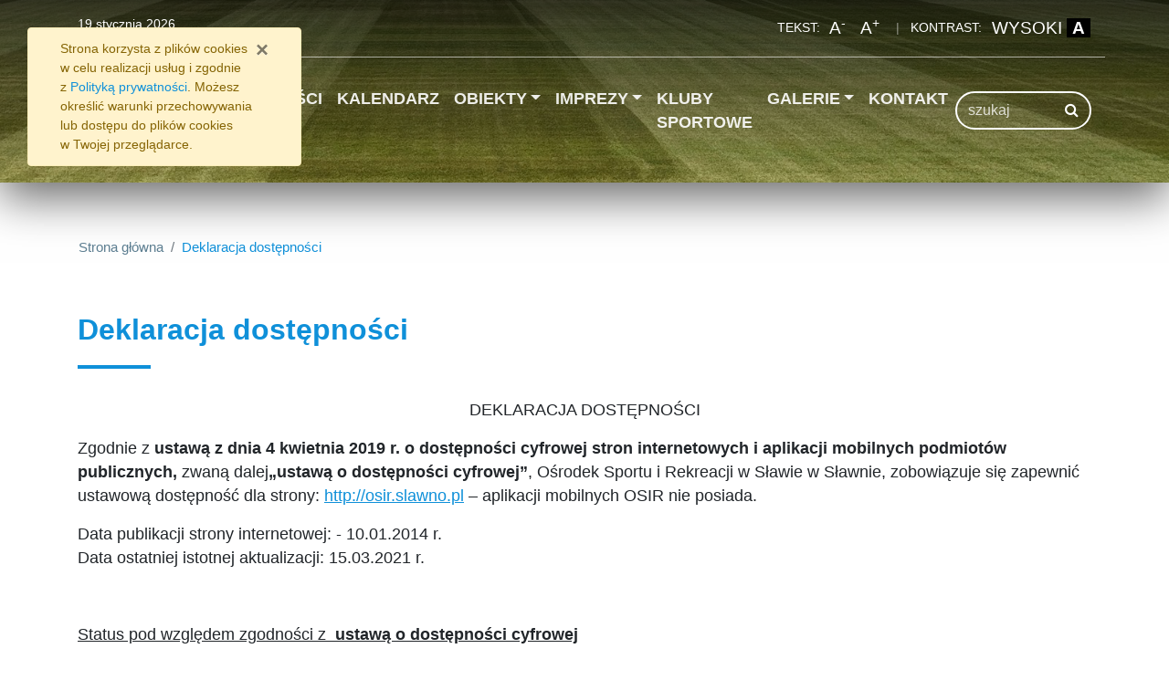

--- FILE ---
content_type: text/html; charset=utf-8
request_url: http://osir.slawno.pl/page/deklaracja-dostepnosci.html
body_size: 8310
content:


<!DOCTYPE html>
<html lang="pl">
<head>
    <meta charset="utf-8">
    <meta http-equiv="X-UA-Compatible" content="IE=edge">
    <meta name="viewport" content="width=device-width, initial-scale=1">
    <link rel="icon" href="/favicon.ico">
    <title>Deklaracja dostępności</title>
        <meta name="Robots" content="index, follow" />
    <meta name="revisit-after" content="3 days" />
            <link href="/Content/css/font-awesome.min.css" rel="stylesheet" />
    <link href="/Content/bundled/css?v=tgh3o_lF_dlLEpzXlQFglVctJN9QaFWxBDIVTW7j5eQ1" rel="stylesheet"/>

    <link href="//fonts.googleapis.com/css?family=Open+Sans:300italic,400italic,600italic,700italic,400,600,700,300&amp;subset=latin,latin-ext" rel="stylesheet" type="text/css">
    <link href="/Content/css/site_custom.css?_=20240423124321" rel="stylesheet" type="text/css" />
    <!--[if lt IE 9]>
        
      <script src="https://oss.maxcdn.com/html5shiv/3.7.2/html5shiv.min.js"></script>
      <script src="https://oss.maxcdn.com/respond/1.4.2/respond.min.js"></script>
    <![endif]-->
    
    <meta property="og:title" content="Deklaracja dostępności" />
    <meta property="og:type" content="website" />
    <meta property="og:url" content="http://osir.slawno.pl/page/deklaracja-dostepnosci.html" />

</head>

<body role="document" class="bodylang-pl page-915 editable contrast-normal ">
    <h1 class="sr-only">Ośrodek Sportu i Rekreacji w Sławnie | Deklaracja dostępności</h1>


    <a href="#main-container" class="sr-only sr-only-focusable">Przejdź do zawartości strony</a>

    <a href="#menu" class="sr-only sr-only-focusable">Przejdź do menu</a>

        <a href="#search" class="sr-only sr-only-focusable">Przejdź do wyszukiwarki</a>

        <div id="cookiesInfo" class="alert alert-warning alert-small small">
            <div class="container">
                <button type="button" class="close" aria-label="Zamknij" id="closeCookies"><span aria-hidden="true">&times;</span></button>
                Strona korzysta z&nbsp;plików <span lang="en">cookies</span> w&nbsp;celu realizacji usług i&nbsp;zgodnie z&nbsp;<a href="/page/polityka-prywatnosci.html">Polityką prywatności</a>.
                Możesz określić warunki przechowywania lub dostępu do plików <span lang="en">cookies</span> w&nbsp;Twojej przeglądarce.
            </div>
        </div>

    <header>
        <div class="container py-3 border-bottom-1 text-white small top-ava">
            <div class="row">
                <div class="col-8 text-left d-none d-lg-block">
                    19 stycznia 2026
                </div>

                <div class="col-12 col-lg-4 text-right text-ava">
                    
                    

                        <span>TEKST:</span>
                        <button class="btn btn-default apply-size" data-apply-size="minus" aria-label="Zmniejsz wielkość liter">A<sup>-</sup></button>
                        <button class="btn btn-default apply-size plus" data-apply-size="plus" aria-label="Powiększ wielkość liter">A<sup>+</sup></button>
                        <span class="a-spacer">|</span>
                        <span>KONTRAST:</span>
                        <button class="btn btn-sm btn-default apply-contrast contrast-high" data-apply-contrast="high">WYSOKI <b>A</b></button>
                        <button class="btn btn-sm btn-default apply-contrast contrast-normal" data-apply-contrast="normal">NORMALNY <b>A</b></button>
                </div>
            </div>
        </div>

        <nav class="navbar navbar-expand-xl navbar-dark navbar-osir">
            <div class="container pt-lg-3" id="menu">
                <a class="navbar-brand" href="/"><img src="/Content/img/logo-osir.png" alt="OSiR Sławno" /></a>

                <button class="navbar-toggler" type="button" data-toggle="collapse" data-target="#navbarCollapse" aria-controls="navbarCollapse" aria-expanded="false" aria-label="Toggle navigation">
                    <i class="fa fa-bars fa-2x" aria-hidden="true"></i>
                </button>

                <div class="collapse navbar-collapse items" id="navbarCollapse">
                    <ul class="navbar-nav white ml-0 mr-auto">

    <li class="nav-item"><a class="nav-link" href="/page/aktualnosci.html" title="Aktualności" style=""> Aktualności</a></li>
    <li class="nav-item"><a class="nav-link" href="/kalendarz" title="Kalendarz" style=""> Kalendarz</a></li>
    <li class="nav-item dropdown">
        <a href="/page/obiekty.html" class="nav-link dropdown-toggle" data-toggle="dropdown" style=""> Obiekty<span class="caret"></span></a>
        <ul class="dropdown-menu bg-dark" role="menu">

    <li class="nav-item"><a class="nav-link" href="/page/obiekty/hala-widowiskowo-sportowa.html" title="Hala Widowiskowo-Sportowa" style=""> Hala Widowiskowo-Sportowa</a></li>
    <li class="nav-item"><a class="nav-link" href="/page/obiekty/baza-noclegowa.html" title="Pokoje noclegowe" style=""> Pokoje noclegowe</a></li>
    <li class="nav-item"><a class="nav-link" href="/page/obiekty/sala-sportowa.html" title="Sala Sportowa" style=""> Sala Sportowa</a></li>
    <li class="nav-item"><a class="nav-link" href="/page/obiekty/stadion-miejski.html" title="Stadion Miejski" style=""> Stadion Miejski</a></li>
    <li class="nav-item"><a class="nav-link" href="/page/obiekty/boisko-orlik.html" title="Boisko Orlik" style=""> Boisko Orlik</a></li>
    <li class="nav-item"><a class="nav-link" href="/page/obiekty/boisko-boczne.html" title="Boisko boczne" style=""> Boisko boczne</a></li>
    <li class="nav-item"><a class="nav-link" href="/page/obiekty/plazowisko.html" title="Plażowisko" style=""> Plażowisko</a></li>

        </ul>
    </li>
    <li class="nav-item dropdown">
        <a href="/page/_imprezy.html" class="nav-link dropdown-toggle" data-toggle="dropdown" style=""> Imprezy<span class="caret"></span></a>
        <ul class="dropdown-menu bg-dark" role="menu">

    <li class="nav-item"><a class="nav-link" href="/page/_imprezy/rozgrywki-ligowe.html" title="Turnieje i rozgrywki halowe" style=""> Turnieje i rozgrywki halowe</a></li>
    <li class="nav-item"><a class="nav-link" href="/page/_imprezy/lekkoatletyka.html" title="Lekkoatletyka" style=""> Lekkoatletyka</a></li>
    <li class="nav-item"><a class="nav-link" href="/page/_imprezy/imprezy-biegowe.html" title="Imprezy biegowe" style=""> Imprezy biegowe</a></li>
    <li class="nav-item"><a class="nav-link" href="/page/_imprezy/bieg-swiecow.html" title="Bieg Święc&#243;w" style=""> Bieg Święc&#243;w</a></li>
    <li class="nav-item"><a class="nav-link" href="/page/_imprezy/bieg-12-mostow.html" title="Bieg 12 Most&#243;w" style=""> Bieg 12 Most&#243;w</a></li>
    <li class="nav-item"><a class="nav-link" href="/page/_imprezy/taniec-i-fitness.html" title="Taniec i fitness" style=""> Taniec i fitness</a></li>
    <li class="nav-item"><a class="nav-link" href="/page/_imprezy/inne-imprezy.html" title="Inne imprezy" style=""> Inne imprezy</a></li>

        </ul>
    </li>
    <li class="nav-item"><a class="nav-link" href="/page/kluby-sportowe.html" title="Kluby sportowe" style=""> Kluby sportowe</a></li>
    <li class="nav-item dropdown">
        <a href="/page/galeria.html" class="nav-link dropdown-toggle" data-toggle="dropdown" style=""> Galerie<span class="caret"></span></a>
        <ul class="dropdown-menu bg-dark" role="menu">

    <li class="nav-item"><a class="nav-link" href="/page/galeria/galerie-2026.html" title="Galerie 2026" style=""> Galerie 2026</a></li>
    <li class="nav-item"><a class="nav-link" href="/page/galeria/galerie-2025.html" title="Galerie 2025" style=""> Galerie 2025</a></li>
    <li class="nav-item"><a class="nav-link" href="/page/galeria/galerie-2024.html" title="Galerie 2024" style=""> Galerie 2024</a></li>
    <li class="nav-item"><a class="nav-link" href="/page/galeria/galerie-2023.html" title="Galerie 2023" style=""> Galerie 2023</a></li>
    <li class="nav-item"><a class="nav-link" href="/page/galeria/galerie-2022.html" title="Galerie 2022" style=""> Galerie 2022</a></li>
    <li class="nav-item"><a class="nav-link" href="/page/galeria/galerie-2021.html" title="Galerie 2021" style=""> Galerie 2021</a></li>
    <li class="nav-item"><a class="nav-link" href="/page/galeria/galerie-2020.html" title="Galerie do 2020" style=""> Galerie do 2020</a></li>
    <li class="nav-item"><a class="nav-link" href="/page/galeria/galerie-2019.html" title="Galerie 2019" style=""> Galerie 2019</a></li>
    <li class="nav-item"><a class="nav-link" href="/page/galeria/galerie-2018-2.html" title="Galerie 2018" style=""> Galerie 2018</a></li>
    <li class="nav-item"><a class="nav-link" href="/page/galeria/galerie-2017.html" title="Galerie 2017" style=""> Galerie 2017</a></li>
    <li class="nav-item"><a class="nav-link" href="/page/galeria/galerie-2016.html" title="Galerie 2016" style=""> Galerie 2016</a></li>
    <li class="nav-item"><a class="nav-link" href="/page/galeria/galerie-2015.html" title="Galerie 2015" style=""> Galerie 2015</a></li>
    <li class="nav-item"><a class="nav-link" href="/page/galeria/galerie-2014.html" title="Galerie 2014" style=""> Galerie 2014</a></li>
    <li class="nav-item"><a class="nav-link" href="/page/galeria/galerie-2013.html" title="Galerie 2013" style=""> Galerie 2013</a></li>
    <li class="nav-item"><a class="nav-link" href="/page/galeria/galerie-2012.html" title="Galerie 2012" style=""> Galerie 2012</a></li>

        </ul>
    </li>
    <li class="nav-item"><a class="nav-link" href="/page/kontakt.html" title="Kontakt " style=""> Kontakt </a></li>

                    </ul>

                        <form class="navbar-form navbar-right form-search" role="form" action="/page/search" method="get">

                            <div class="input-group">
                                <label for="search" class="sr-only">Szukaj</label>

                                <input id="search" type="text" class="form-control" name="str" placeholder="szukaj">

                                <div class="input-group-append">
                                    <button class="btn btn-secondary" type="submit"><i class="fa fa-search" aria-hidden="true"></i></button>
                                </div>
                            </div>
                        </form>

                </div>
            </div>
        </nav>

    </header>

    <div class="bg-top shadow-lg mb-md-3 mb-lg-5">
        <div class="bg-gradient"></div>
    </div>

    <main role="main">


        <div id="main-container">
            

<div class="container">
    <div class="row">

<nav aria-label="Ścieżka strony">
    <ol class="breadcrumb">
        <li class="breadcrumb-item"><a href="/">Strona gł&#243;wna</a></li>
        <li class="breadcrumb-item active">Deklaracja dostępności</li>
    </ol>
</nav>
    </div>

    <h2 class="page-header">Deklaracja dostępności</h2>




</div>

<div class="container">
    <div class="row">

        <div class="page-body panel-index col-12 col-md-12">
                <p align="center">DEKLARACJA DOSTĘPNOŚCI</p>
<p>Zgodnie z <strong>ustawą z dnia 4 kwietnia 2019 r. o dostępności cyfrowej stron internetowych i aplikacji mobilnych podmiot&oacute;w publicznych, </strong>zwaną dalej<strong>&bdquo;ustawą o dostępności cyfrowej&rdquo;</strong>, Ośrodek Sportu i Rekreacji w Sławie w Sławnie, zobowiązuje się zapewnić ustawową dostępność dla strony: <span style="text-decoration: underline;"><a href="/">http://osir.slawno.pl</a></span>&nbsp;&ndash; aplikacji mobilnych OSIR nie posiada.</p>
<p>Data publikacji strony internetowej: - 10.01.2014 r.<br /> Data ostatniej istotnej aktualizacji: 15.03.2021 r.</p>
<p>&nbsp;</p>
<p><span style="text-decoration: underline;">Status pod względem zgodności z&nbsp; </span><strong><span style="text-decoration: underline;">ustawą o dostępności cyfrowej</span></strong></p>
<p>Strona internetowa jest częściowo zgodna <strong>ustawą o dostępności cyfrowej </strong>z powodu niezgodności lub wyłączeń wymienionych poniżej:</p>
<ol>
<li>zamieszczone na stronie pliki w formie plik&oacute;w PDF nie są dostępne cyfrowo w całości,</li>
<li>część z opublikowanych zdjęć nie posiada opisu alternatywnego, mają one charakter promocyjny i nie są wykorzystywane do realizacji bieżących zadań.</li>
<li>filmy nie posiadają napis&oacute;w dla os&oacute;b niesłyszących,</li>
</ol>
<p>Spełnia częściowo wymogi WCAG 2.1</p>
<ol>
<li>możliwość zmiany rozmiaru tekstu,</li>
<li>klawisz&nbsp; Tab &ndash; umożliwia poruszanie się po kolejnych elementach strony</li>
<li>brak pułapki na klawiaturę</li>
<li>nagł&oacute;wki i etykiety</li>
<li>możliwość nawigacji</li>
</ol>
<p>Niekt&oacute;re pliki do pobrania nie są dostępne cyfrowo &ndash; są to skany dokument&oacute;w.</p>
<p>&nbsp;</p>
<p><strong>Data sporządzenia Deklaracji i metoda oceny dostępności cyfrowej</strong></p>
<p>Oświadczenie zostało ostatnio poddane przeglądowi dnia: 2021-03-20.</p>
<p>Deklarację sporządzono na podstawie samooceny przeprowadzonej przez podmiot publiczny.</p>
<p>&nbsp;</p>
<p><strong>Skr&oacute;ty klawiaturowe</strong></p>
<p>Na stronie internetowej można używać standardowych skr&oacute;t&oacute;w klawiaturowych przeglądarki.</p>
<p><strong>Informacje zwrotne i dane kontaktowe</strong></p>
<p>W przypadku problem&oacute;w z dostępnością strony internetowej prosimy o kontakt z OSIR &ndash; pod nr telefonu: 59 810 75 65</p>
<p>adres e-mail <a href="mailto:osir.biuro@slawno.pl">osir.biuro@slawno.pl</a></p>
<p>Tą samą drogą można składać wnioski o udostępnienie informacji niedostępnej oraz składać skargi na brak zapewnienia dostępności.</p>
<p><strong>Procedura wnioskowo-skargowa</strong></p>
<p>Każdy ma prawo do wystąpienia wobec OSIR z żądaniem zapewnienia dostępności cyfrowej strony internetowej oraz aplikacji mobilnej lub jakiegoś ich elementu. Można także zażądać udostępnienia informacji za pomocą alternatywnego sposobu dostępu, na przykład przez odczytanie niedostępnego cyfrowo dokumentu, opisanie zawartości filmu bez audiodeskrypcji itp.</p>
<p>Żądanie powinno zawierać dane osoby zgłaszającej żądanie, wskazanie, o kt&oacute;rą stronę internetową lub aplikację mobilną chodzi oraz spos&oacute;b kontaktu. Jeżeli osoba żądająca zgłasza potrzebę otrzymania informacji za pomocą alternatywnego sposobu dostępu, powinna także określić dogodny dla niej spos&oacute;b przedstawienia tej informacji.</p>
<p>Podmiot publiczny powinien zrealizować żądanie niezwłocznie, nie p&oacute;źniej niż w ciągu 7 dni od dnia wystąpienia z żądaniem. Jeżeli dotrzymanie tego terminu nie jest możliwe, podmiot publiczny niezwłocznie informuje o tym wnoszącego żądanie, kiedy realizacja żądania będzie możliwa, przy czym termin ten nie może być dłuższy niż 2 miesiące od dnia wystąpienia z żądaniem.</p>
<p>Jeżeli zapewnienie dostępności cyfrowej nie jest możliwe, podmiot publiczny może zaproponować alternatywny spos&oacute;b dostępu do informacji.</p>
<p>W przypadku, gdy podmiot publiczny odm&oacute;wi realizacji żądania zapewnienia dostępności lub alternatywnego sposobu dostępu do informacji, wnoszący żądanie możne złożyć skargę w sprawie zapewniana dostępności cyfrowej strony internetowej, aplikacji mobilnej lub elementu strony internetowej, lub aplikacji mobilnej.</p>
<p>Po wyczerpaniu wskazanej wyżej procedury można także złożyć wniosek do <a href="https://www.rpo.gov.pl/">Rzecznika Praw Obywatelskich</a></p>
<p><strong>Dostępność architektoniczna</strong></p>
<p>Do budynku prowadzi gł&oacute;wne wejście od ulicy Plac Sportowy jest ono og&oacute;lnodostępne w godzinach pracy OSIR. Siedziba OSIR mieści się na piętrze, do kt&oacute;rego prowadzą schody.</p>
<p>Budynek nie jest dostosowany dla os&oacute;b niepełnosprawnych. Osoby z niepełnosprawnościami&nbsp; obsługiwane są w trybie indywidualnym, po uprzednim zgłoszeniu telefonicznym bądź elektronicznym.</p>
<p>Dyrektor Jednostki wyraża zgodę na wstęp z psem asystującym w szczeg&oacute;lnych przypadkach.</p>
<p>W budynku nie ma pętli indukcyjnych. W budynku nie ma oznaczeń w alfabecie brajla ani oznaczeń kontrastowych lub w druku powiększonym dla os&oacute;b niewidomych i słabowidzących.</p>
<p>Informujemy, iż w związku z wejściem w życie w dniu 1 kwietnia 2012 r. ustawy z dnia 19 sierpnia 2011 r. o języku migowym i innych środkach komunikowania się (Dz. U. Nr 209, poz. 1243), osoby niesłyszące i głuchonieme mają prawo do skorzystania z usług tłumacza języka migowego przy załatwianiu spraw w OSIR. W kontakcie takim osoba niepełnosprawna ma prawo do pośrednictwa tłumacza języka migowego. Aby skorzystać z pośrednictwa tłumacza prosimy o powiadomienie OSIR (np. e-mail, faks, telefon) na co najmniej trzy dni robocze przed planowanym terminem załatwienia sprawy, z wyłączeniem sytuacji nagłych. Prosimy r&oacute;wnież o wskazanie sprawy, kt&oacute;rą chcecie Państwo załatwić w celu ułatwienia i przyśpieszenia jej załatwienia. Zgłoszenia można dokonać osobiście w godzinach pracy OSIR - od poniedziałku do piątku w godz. 7.00 do 15.00, za pośrednictwem poczty elektronicznej, e -mail: <a href="mailto:osir.biuro@slawno.pl">osir.biuro@slawno.pl</a> , za pośrednictwem faksu 59 810 75 65 . W przypadku korzystania przez osoby uprawnione z pomocy tzw. osoby przybranej, czyli osoby, kt&oacute;ra ukończyła 16 lat i została wybrana przez osobę uprawnioną w celu ułatwienia porozumiewania się z tą osobą i udzielenia jej pomocy w załatwieniu spraw, wizyta w OSIR nie musi być wcześniej uzgadniana. Usługa jest bezpłatna dla osoby uprawnionej będącej osobą niepełnosprawną w rozumieniu ustawy z dnia 27 sierpnia 1997 roku o rehabilitacji zawodowej i społecznej oraz zatrudnianiu os&oacute;b niepełnosprawnych.</p>





        </div>

<div class="col-12 mb-3 sharebox">
    <ul class="nav  justify-content-end" id="sharebox">
        <li class="nav-item"><span>Podziel się:</span></li>
        <li class="nav-item email mx-1"><a class="btn btn-sm btn-outline-secondary mailshare" href="mailto:?subject=Polecam Ci adres&amp;body=http://osir.slawno.pl/page/deklaracja-dostepnosci.html"><i class="fa fa-envelope fa-fw"></i><span class="sr-only">Wyślij email do znajomego</span></a></li>
        <li class="nav-item facebook mx-1"><a class="btn btn-sm btn-outline-secondary fbshare" href="http://facebook.com/sharer.php?u=http://osir.slawno.pl/page/deklaracja-dostepnosci.html" target="_blank"><i class="fa fa-facebook fa-fw"></i><span class="sr-only">Udostępnij na Facebook</span></a></li>
    </ul>
</div>


    </div>
</div>


        </div>

        <footer class="w-100 text-center bg-text-blue shadow-in py-5">






    <div class="big-box structure">
                    <div  class="container text-left">
            <div class="row structure-row ">
                            <div  class="structure-panel col-lg-12 col-sm-12 col-12" >
        

            <div></div>

                        <div  class="">
            <div class="row structure-row ge-content ge-content-type-tinymce">
            </div>
        </div>

                        <div  class="">
            <div class="row structure-row ">
                            <div  class="structure-panel col-lg-3 col-sm-6 col-12 linki" >
        

            <div></div>

                        <h4>Przydatne linki</h4>
<p>- <a href="https://slawno.pl/">Urząd Miasta Sławno</a> <br>- <a href="https://osirslawno.bip.gov.pl/">Biuletyn Informacji Publicznej</a> <br>- <a href="/page/ochrona-danych-osobowych.html">Ochrona danych osobowych</a> <br>- <a href="/page/polityka-prywatnosci.html">Polityka prywatności</a> <br>- <a href="/page/deklaracja-dostepnosci.html">Deklaracja dostępności</a></p>

    </div>

                            <div  class="structure-panel col-lg-3 col-sm-6 col-12 biuro" >
        

            <div></div>

                        <h4>Biuro</h4>
<p><strong>Godziny pracy:</strong><br><em>poniedziałek&nbsp;</em>| <em>7.00 – 15.00</em><br><em>wtorek&nbsp;</em>| <em>7.00 – 15.00</em><br><em>środa&nbsp;</em>| <em>7.00 – 15.00</em><br><em>czwartek&nbsp;</em>| <em>7.00 – 15.00</em><br><em>piątek&nbsp;</em>| <em>7.00 – 15.00</em></p>

    </div>

                            <div  class="structure-panel col-lg-3 col-sm-6 col-12 newsletter" >
        

            <div></div>

                        <h4>Newsletter</h4>
<p>Zapisz się do naszego newslettera&nbsp;<br>i otrzymuj najnowsze wiadomości</p>
<p><a href="/newsletter" class="btn">Zapisz się</a></p>

    </div>

                            <div  class="structure-panel col-lg-3 col-sm-6 col-12 kontakt" >
        

            <div></div>

                        <h4>Kontakt</h4>
<p>Ośrodek Sportu i Rekreacji w Sławnie <br>76-100 Sławno, ul. Plac Sportowy 1 <br>Tel. 59 810 75 65 <br><a href="http://www.osir.slawno.pl ">www.osir.slawno.pl </a><br>e-mail: <a href="mailto:osir.biuro@slawno.pl">osir.biuro@slawno.pl</a>&nbsp;</p>
<p><a href="/kontakt" class="btn">Formularz kontaktowy</a></p>

    </div>

            </div>
        </div>

    </div>

            </div>
        </div>

    </div>
        </footer>
    </main>

    <span class="totop"><a href="#"><i class="fa fa-angle-up" aria-hidden="true"></i><span class="sr-only">Powrót na początek strony</span></a></span>
    <script src="/Content/bundled/jquery?v=0PSxSATRfwmC3UKqb4XzgT664Vc1CmfXKc6x8JRqw0o1"></script>
<script src="/Content/bundled/bootstrap?v=S_Ff_bcve1WRtlMm4lcqCi7bDNYV0TmTRE0TYRD9EFw1"></script>

    <script src="/Scripts/jquery.magnific-popup.min.js"></script>
    <script src="/Scripts/jquery.form.min.js"></script>
    <script src="/Scripts/validate/jquery.validate.min.js"></script>
        <script src="/Scripts/validate/localization/messages_pl.min.js"></script>
            <script src="/Scripts/script-bundle.min.js?_=31868417325"></script>
    
    <div class="osir-sm-panel">
        <ul>
            <li class="osir-sm-block osir-sm-fb"><a href="https://www.facebook.com/profile.php?id=100063524682206" aria-label="Link do portalu Facebook"><img src="/Content/img/fb-icon.png" alt="Jesteśmy na Facebooku" aria-hidden="true"><span class="osir-sm-with">Facebook</span></a></li>
            <li class="osir-sm-block osir-sm-bip"><a href="https://osirslawno.bip.gov.pl/" aria-label="Link do Biuletynu Informacji Publicznej"><img src="/Content/img/bip-icon.png" alt="Biuletyn Informacji Publicznej" aria-hidden="true"><span class="osir-sm-with">BIP</span></a></li>
            <li class="osir-sm-block osir-sm-slawno"><a href="https://slawno.pl/" aria-label="Miasto Sławno"><img src="/Content/img/slawno-icon.png" alt="" aria-hidden="true"><span class="osir-sm-with">Miasto Sławno</span></a></li>
        </ul>
    </div>
</body>
</html>


--- FILE ---
content_type: text/css
request_url: http://osir.slawno.pl/Content/css/site_custom.css?_=20240423124321
body_size: 398
content:
/* coss 2024-04-23 */
.old_50vh .dropdown-menu {
    width: 50vh;
    height: 50vh;
    overflow-y: scroll;
}

.table-osir {
    margin:auto;
    border: 2px solid gray !important;
    margin-bottom: 2rem;
}
.table-osir td {
    padding: 0.6rem 2rem !important
}
.table-osir .dashed  {
    border-bottom: 2px dotted gray !important;
}
.table-osir .solid  {
    border-bottom: 2px solid gray !important;
}
.table-osir .yellow {
    background-color: #f1eaa5 ;
}
.table-osir .green {
    background-color: #a5df7c;
}
.article-body li {
    margin-bottom: 1rem;;
}